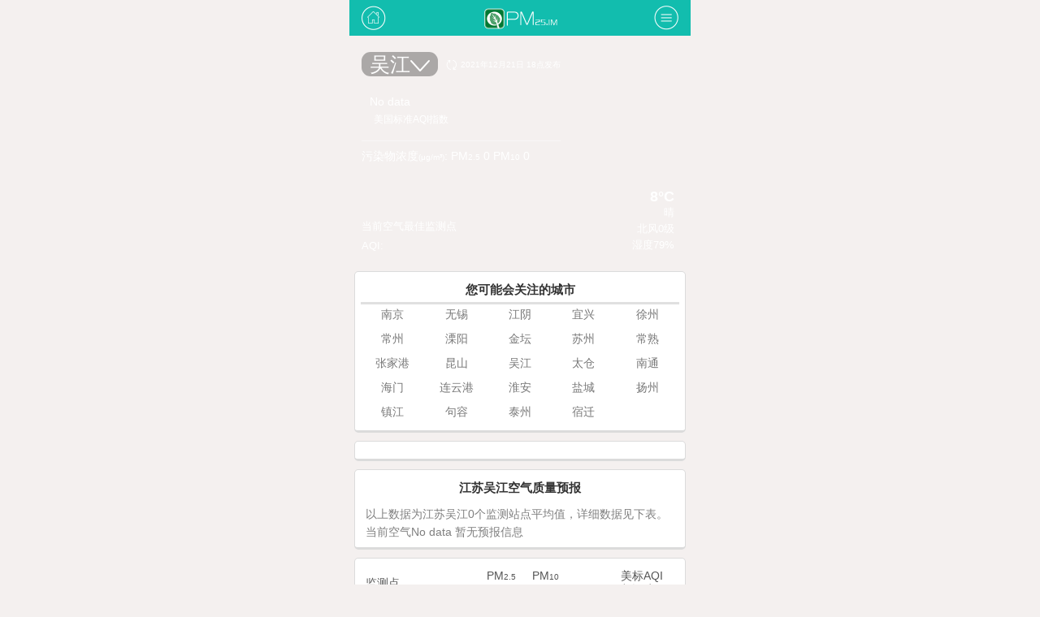

--- FILE ---
content_type: text/html; charset=UTF-8
request_url: https://pm25.im/wujiang/
body_size: 1664
content:
<!DOCTYPE html>
<html lang="zh-CN">
<head>
<meta charset="utf-8" />
<meta name="viewport" content="width=device-width, initial-scale=1.0, maximum-scale=1.0, user-scalable=0" />
<meta name="format-detection" content="telephone=no" />
<meta name="mobile-web-app-capable" content="yes" />
<meta http-equiv="Cache-Control" content="no-siteapp" />
<meta http-equiv="Cache-Control" content="no-transform" /> 
<title>吴江空气质量,江苏吴江PM2.5实时查询,吴江空气污染,吴江空气质量指数</title>
<meta name="description" content="PM25.im提供江苏吴江空气质量查询，吴江有没有雾霾? 吴江空气污染, 吴江实时PM2.5浓度来源于环保部中国环境监测总站权威数据，实时换算为美国标准AQI指数" />
<meta name="keywords" content="吴江PM2.5,吴江AQI,吴江空气质量指数,吴江空气污染,吴江雾霾"  />
<link href="/css/pm25.css" rel="stylesheet" type="text/css" />
<link rel="apple-touch-icon-precomposed" href="/icon.png" />
</head>
<body>
<div class="header">
<a class="homelink" href="https://pm25.im/"><i></i></a>
<span class="navlogo"><i></i></span>
<a class="aboutdata" href="https://pm25.im/board/"><i></i></a>
</div><div class="mainpage">
<div style="background:url(/img/No data-4.jpg) no-repeat;background-position:center; background-size:420px 280px;" class="topbg">
<div class="topdata">
<span class="cityname"><a href="https://pm25.im/city/">吴江<img src="/img/city.png"></a></span>
<span class="time"><i></i>2021年12月21日 18点发布</span>
<div class="clear"></div>
<div class="aqidata">
<p class="aqidatanum"></p>
<p class="level">No data<br/>
<span class="aqidataus">美国标准AQI指数</span>
</p>
<div class="clear"></div>
</div>
<p class="denseness">污染物浓度<em>(μg/m³)</em>: PM<em>2.5</em> 0 PM<em>10</em> 0</p>
</div> 
<div class="bestpoint"><span class="bestjiance"></span><br><span class="bestair">当前空气最佳监测点</span><br><span class="jiancedian">AQI: </span></div>
<div class="weather">
<span class="temperature">8°C</span><br><span class="tianqi">晴</span><br><span class="wind">北风0级</span><br><span class="humidity">湿度79%</span>
</div>
</div>


<div class="content">
<h2>您可能会关注的城市</h2>
<dd>
<p><a href="https://pm25.im/nanjing/">南京</a></p><p><a href="https://pm25.im/wuxi/">无锡</a></p><p><a href="https://pm25.im/jiangyin/">江阴</a></p><p><a href="https://pm25.im/yixing/">宜兴</a></p><p><a href="https://pm25.im/xuzhou/">徐州</a></p><p><a href="https://pm25.im/changzhou/">常州</a></p><p><a href="https://pm25.im/liyang/">溧阳</a></p><p><a href="https://pm25.im/jintan/">金坛</a></p><p><a href="https://pm25.im/suzhou/">苏州</a></p><p><a href="https://pm25.im/changshu/">常熟</a></p><p><a href="https://pm25.im/zhangjiagang/">张家港</a></p><p><a href="https://pm25.im/kunshan/">昆山</a></p><p><a href="https://pm25.im/wujiang/">吴江</a></p><p><a href="https://pm25.im/taicang/">太仓</a></p><p><a href="https://pm25.im/nantong/">南通</a></p><p><a href="https://pm25.im/haimen/">海门</a></p><p><a href="https://pm25.im/lianyungang/">连云港</a></p><p><a href="https://pm25.im/huaian/">淮安</a></p><p><a href="https://pm25.im/yancheng/">盐城</a></p><p><a href="https://pm25.im/yangzhou/">扬州</a></p><p><a href="https://pm25.im/zhenjiang/">镇江</a></p><p><a href="https://pm25.im/jurong/">句容</a></p><p><a href="https://pm25.im/taizhoushi/">泰州</a></p><p><a href="https://pm25.im/suqian/">宿迁</a></p></dd></div>
<div class="content">
<script src="/js/p1.js"></script>
</div>
<div class="content">
<h2>江苏吴江空气质量预报</h2>
<p>以上数据为江苏吴江0个监测站点平均值，详细数据见下表。当前空气No data  暂无预报信息</p>
</div>
<div class="content">
<div class="content_title">
<span class="title_location">监测点</span>
<span class="title_pm25num">PM<em>2.5</em><br><em>μg/m³</em></span>
<span class="title_pm10num">PM<em>10</em><br><em>μg/m³</em></span>
<span class="title_aqi">美标AQI<br>空气质量</span>
<div class="clear"></div>
</div>
<div class="local">
</div>
<div class="pm25"></div>
<div class="pm10"></div>
<div class="usaqi"></div>
</div>

</div>
<div class="footer">
<p class="footermenu"><a href="https://pm25.im/city/">城市列表</a>|<a href="https://pm25.im/board/">红黑榜</a>|<a href="https://pm25.im/data/">数据解读</a>|<a href="https://pm25.im/ip/">What Is My IP Address</a>|<a href="https://pm25.im/whois/">Whois</a></p>
<p class="copyright">PM25.im - 
<a href="https://pm25.im/wujiang/">吴江空气质量</a></p>
</div>
</body>
</html>



--- FILE ---
content_type: text/html; charset=utf-8
request_url: https://www.google.com/recaptcha/api2/aframe
body_size: 266
content:
<!DOCTYPE HTML><html><head><meta http-equiv="content-type" content="text/html; charset=UTF-8"></head><body><script nonce="HlVwfwbPv0ionzrVvx27_A">/** Anti-fraud and anti-abuse applications only. See google.com/recaptcha */ try{var clients={'sodar':'https://pagead2.googlesyndication.com/pagead/sodar?'};window.addEventListener("message",function(a){try{if(a.source===window.parent){var b=JSON.parse(a.data);var c=clients[b['id']];if(c){var d=document.createElement('img');d.src=c+b['params']+'&rc='+(localStorage.getItem("rc::a")?sessionStorage.getItem("rc::b"):"");window.document.body.appendChild(d);sessionStorage.setItem("rc::e",parseInt(sessionStorage.getItem("rc::e")||0)+1);localStorage.setItem("rc::h",'1769750515954');}}}catch(b){}});window.parent.postMessage("_grecaptcha_ready", "*");}catch(b){}</script></body></html>

--- FILE ---
content_type: text/css; charset=utf-8
request_url: https://pm25.im/css/pm25.css
body_size: 1834
content:

body,p,h1,h2,h3,h4,h5,h6,ul,ol,li,dl,dt,dd,table,th,td,form,fieldset,legend,input,textarea,button,select{margin:0;padding:0;}
body,input,textarea,select,button{font-size:14px;line-height:1.25em; background-color:#f2f2f2;}
body,textarea,input{font-family: PingFangSC-Medium, BlinkMacSystemFont,Microsoft YaHei,Helvetica Neue,Helvetica,Roboto,Segoe UI,Arial,WenQuanYi Micro Hei,sans-serif;color: #333333;-webkit-text-size-adjust:none;-webkit-appearance:none;}
body{ background-color:#f4f0ef;}
img,fieldset{border:0;}
ul,ol{list-style:none;}
a{color:#279eee;text-decoration:none;}
.clear{clear:both;  height:0px; font-size:1px; overflow:hidden; line-height:0px;}
.header{ height:44px; max-width: 420px;margin: 0 auto;position:relative; background-color:#12bdae;}
.header a,.header span{ display:block; position:absolute; height:44px;}
.header a i,.header span i{ display:block; width:30px; height:40px; background:url(/img/back.png) 0 0 no-repeat; background-size:300px 135px;}
a.link {top: 0px;left: 0px;padding: 0px 7px 0px 15px;}
a.link i {background-position: -38px -96px;}
a.homelink {top: 0px;left: 0px;padding: 0px 7px 0px 15px;}
a.homelink i {background-position: -3px -96px;}
a.aboutdata {top: 0px;right: 0px;padding: 0px 15px 0px 7px;}
a.aboutdata i {background-position: -39px 3px;}
span.navlogo{top:0px; left:50%; width:115px; width: 115px;margin-left: -55px;padding: 4px 0px 0px 0px;}
span.navlogo i {background-position: -186px 0px;width: 115px;}
.mainpage{ max-width:420px; margin:0 auto; position:relative;}
.topbg{ position:relative ;height: 280px; max-width: 420px}
.topdata{ position:absolute; top:20px; left:15px; color:#fff;}
.bestpoint{margin-top: 202px;position: absolute;left: 15px;color: #fff;float: left;width: 200px;text-align: left;}
span.bestjiance {font-size: 18px;font-weight: bold;margin-top:20px;}
span.bestair {font-size: 13px;margin-top:20px;height: 30px;line-height: 30px;}
span.jiancedian {font-size: 13px;margin-top:20px;}
.weather{margin-top: 190px;position: absolute;right: 20px;color: #fff;float: left;width: 170px;text-align: right;}
span.temperature{font-size: 18px;font-weight: bold;margin-top:20px;}
span.tianqi{font-size: 13px;margin-top:20px;height: 20px;line-height: 20px;}
span.wind{font-size: 13px;margin-top:10px;height: 20px;line-height: 20px;}
span.humidity{font-size: 13px;margin-top:10px;height: 20px;line-height: 20px;}
.cityname{ float:left; display:inline; font-weight: normal; font-size:25px; height:30px; line-height:30px; padding:0px 10px 0px 10px;background-color: rgba(0,0,0,0.3);border-radius: 11px;}
.cityname a{color:white;}
span.time{ float:left; display:inline; font-size:10px; height:12px; line-height:12px;padding: 10px 0px 0px 10px;filter:alpha(opacity=60);}
span.time i{ float:left; display:block; width:13px; height:13px; background:url(/img/back.png) -135px -10px no-repeat; background-size:300px 135px; padding-right:5px;}
.aqidata{ margin:7px 0px 7px 0px;}
.aqidatanum{ float:left; display:inline; font-size:65px; height:65px; line-height:65px; padding-right:10px;}
.level{ float:left; display:inline; height:45px; padding-top:13px; line-height:22px;}
.level span{float:left; display:block; font-size:12px;border-radius: 5px;-webkit-border-radius: 5px;}
.level1{ background-color:#6EB720; padding:0px 10px;color:#fff;}
.level2{ background-color:#D6C60F; padding:0px 10px;color:#fff;}
.level3{ background-color:#EC7E22; padding:0px 10px;color:#fff;}
.level4{ background-color:#df2d00; padding:0px 10px;color:#fff;}
.level5{ background-color:#b414bb; padding:0px 10px;color:#fff;}
.level6{ background-color:#6f0474; padding:0px 10px;color:#fff;}
.aqidataus{padding-left:5px;}
.denseness{ border-top:rgba(255, 255, 255, 0.5) solid 1px; padding-top:10px;}
.denseness em {font-style: normal;font-size: 10px;}
.content{ margin:10px 6px 0px 6px; padding:13px 13px 8px 13px; overflow: hidden; background-color:#fff; border:#dbdbdb solid 1px; border-bottom:#dbdbdb solid 3px; color:#555;border-radius:5px;-moz-border-radius:5px; }
.allcity{ margin:10px 6px 0px 6px; padding:13px 13px 8px 13px; background-color:#fff; border:#dbdbdb solid 1px; border-bottom:#dbdbdb solid 3px; color:#555;border-radius:5px;-moz-border-radius:5px; }
.content h2{ font-size:15px; color:#333; text-align:center;margin-bottom:13px;}
.content p{ line-height:22px;color:#7f7f7f;}
.content p strong{ line-height:22px;color:#333;}
.content h3{text-align:center;vertical-align: sub;font-size: smaller;font-weight:normal;}
.content dd {border-bottom: #e0e0e0 solid 3px;margin:-6px;}
.content dd p {width: 20%;float: left;display: inline;text-align: center;line-height: 30px;}
.content dd p a {color: #777;padding: 2px 5px;}
.content dd p a:hover{ color:#12bdae;}
.local{ float:left; width:130px; overflow:hidden;}
.pm25{float:left; width:55px; text-align:center; }
.pm10{float:left; width:55px; text-align:center; }
.usaqi{ float:right; width:80px; text-align:center;}
.content_title{ border-bottom:#e0e0e0 solid 3px; }
.title_location{ float:left; width:42px; overflow:hidden; height:35px;line-height:35px;}
.title_pm25num{float:left; text-align:center;margin-left:107px;}
.title_pm25num em ,.title_pm10num em{ font-style:normal; font-size:10px;}
.title_aqi{ float:right; width:80px; text-align:center;}
.title_pm10num{float:left; text-align:center; margin-left:20px;}
.location{ float:left; width:130px;height: 23px;overflow:hidden; line-height:23px;margin:7px 0px;color:#7f7f7f;}
.pm25num{float:left; width:66px; text-align:center; line-height:23px;margin:7px 0px;}
.pm10num{float:left; width:66px; text-align:center; line-height:23px;margin:7px 0px;}
.usaqi span.aqi{ display:inline-block; width:100%; border-radius:5px; -webkit-border-radius:5px; background-color:#bbb; color:#fff;text-align:center;line-height:23px;height:23px;margin:7px 0px;}
.usaqi span.pmlevel0{background-color:#f4f0ef;}
.usaqi span.pmlevel1{background-color:#6eb720;}
.usaqi span.pmlevel2{background-color:#d6c60f;}
.usaqi span.pmlevel3{background-color:#ec7e22;}
.usaqi span.pmlevel4{background-color:#df2d00;}
.usaqi span.pmlevel5{background-color:#b414bb;}
.usaqi span.pmlevel6{background-color:#6f0474;}
.usaqi strong{ font-weight:normal;}
.usaqi i{ font-style:normal; font-size:10px;margin:5px 5px;}
.usaqi b{ font-weight:normal; font-size:12px;}
.usaqi em{ font-style:normal; font-size:10px;}
.footer{ background-color:#12bdae; height:70px; max-width: 420px;margin: 0 auto;position: relative;margin-top:35px; color:#fff; text-align:center;}
.footermenu{ padding-top:20px;}
.footermenu a{ color:#fff; font-size:12px; padding:0px 10px;}
p.copyright{ color:#84e5d3; font-size:10px;}
p.copyright a{color: #fff;}
.cityswicth {margin:3px 0px 3px 0px;}
.cityswicth dt {border-bottom: #b8b8b8 dotted 1px;text-indent: 15px;font-size: 15px;color: #333;height: 30px;line-height: 30px;}
.cityswicth dd {line-height: 30px;}
.cityswicth dd p {width: 20%;float: left;display: inline;text-align: center;}
.cityswicth dd p a {color: #777;padding: 2px 5px;}
.cityswicth dd p a:hover{ color:#12bdae;}
.mycity {margin-left: -45px;height: 32px;text-align: center;background: url(/img/weizhi.png) no-repeat center; background-size:32px 32px; }
.mycity span {height: 24px;font-size: 16px;line-height: 32px;margin-left: 70px;}

--- FILE ---
content_type: text/javascript; charset=utf-8
request_url: https://pm25.im/js/p1.js
body_size: -56
content:
document.writeln("<script async src=\'https://pagead2.googlesyndication.com/pagead/js/adsbygoogle.js?client=ca-pub-0094418450637938\' crossorigin=\'anonymous\'></script>");